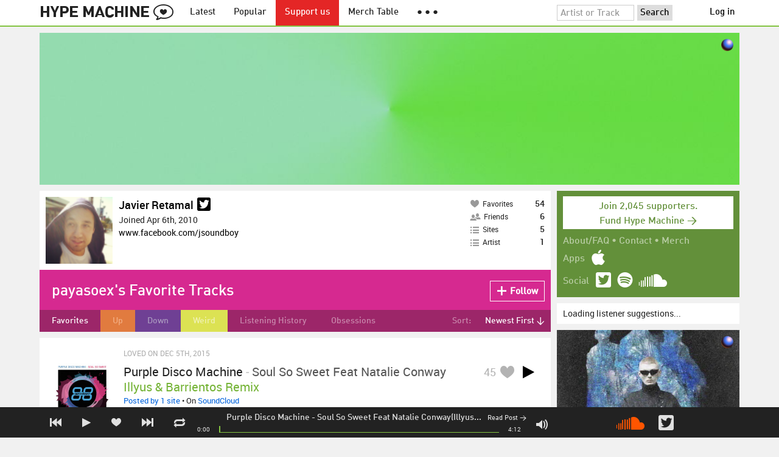

--- FILE ---
content_type: text/html; charset=UTF-8
request_url: https://hypem.com/payasoex
body_size: 13562
content:
<!DOCTYPE html>
<html lang="en">
<head prefix="og: http://ogp.me/ns# fb: http://ogp.me/ns/fb# hype-machine: http://ogp.me/ns/fb/hype-machine#">

    <title>payasoex's favorite tracks / Hype Machine</title>

    <meta property="fb:app_id" content="149376585092829" />
    <meta property="og:url" content="https://hypem.com/payasoex" />
    <meta property="og:description" content="The place for the best new music.  Every day, thousands of people around the world write about music they love &mdash; and it all ends up here." />
    <meta property="og:title" content="payasoex&#039;s favorite tracks / Hype Machine" />
    <meta property="og:image" content="https://static.hypem.com/images/share-logo-wide.png" />
    <meta property="og:site_name" content="Hype Machine" />
    <meta property="twitter:image" content="https://static.hypem.com/images/share-logo-square.png" />
    <meta property="twitter:card" content="summary" />
    <meta name="viewport" content="width=device-width, maximum-scale=2" />
    <meta name="apple-mobile-web-app-capable" content="yes" />
    <meta name="verify-v1" content="qwbaObdzdZWrdu9G4KvAUGD+eLPZj38HYoLP/rhlBYo=" />
    <meta name="title" content="payasoex&#039;s favorite tracks / Hype Machine" />
    <meta name="description" content="The place for the best new music.  Every day, thousands of people around the world write about music they love &mdash; and it all ends up here." />
    
    <meta http-equiv="Content-Type" content="text/html; charset=UTF-8" />
    
    
    <link rel="icon" href="https://static.hypem.com/favicon.png" type="image/x-icon"/>

    <link rel="shortcut icon" href="https://static.hypem.com/favicon.png" type="image/x-icon"/>

        <link rel="apple-touch-icon" href="/images/touch-icon-iphone.png"/>
    <link rel="apple-touch-icon" sizes="76x76" href="/images/touch-icon-ipad.png"/>
    <link rel="apple-touch-icon" sizes="114x114" href="/images/touch-icon-iphone4.png"/>
    <link rel="apple-touch-icon" sizes="120x120" href="/images/touch-icon-iphone-retina.png"/>
    <link rel="apple-touch-icon" sizes="152x152" href="/images/touch-icon-ipad-retina.png"/>
    <link rel="apple-touch-icon" sizes="167x167" href="/images/touch-icon-ipad-pro.png"/>
    <link rel="apple-touch-icon" sizes="180x180" href="/images/touch-icon-iphone-6-plus.png"/>
    <link rel="search" type="application/opensearchdescription+xml" href="/hypemachine.xml" title="Hype Machine"/>
    
        <link rel="stylesheet" type="text/css" media="screen"
          href="https://static.hypem.com/rev_1769486937/css/stylish.css"/>

        <link rel="alternate" type="application/rss+xml" title="RSS"
          href="http://hypem.com/feed/loved/payasoex/1/feed.xml" />
    
    <script src="https://static.hypem.com/rev_1492790219/js/libs/jquery-3.2.1.min.js"></script>
<script src="https://static.hypem.com/rev_1769486942/js/hype_functions_min.js"></script>
<script>

(function($) {

    window.takeovers = []; /* this is included prior to header_scripts.php, in header.php */

    /* utility jQuery extensions */
    jQuery.cachedScript = function(url, options) {
        options = $.extend(options || {}, {
            dataType: "script",
            cache: true,
            url: url
        });

        return jQuery.ajax(options);
    };

    /*
        INIT User-Agent info
        This should be reworked eventually, but we do need to sometimes know, is_ios, is_android, and etc.
    */
    if (navigator.userAgent.match(/(iPad|iPhone|iPod)/i)) { ua_info.is_ios = true; } 
    else if (navigator.userAgent.match(/android/i)) { ua_info.is_android = true; }
    else if (navigator.userAgent.match(/playbook/i)) { ua_info.is_playbook = true; } 
    else if (navigator.userAgent.match(/\(BB10;/i)) { ua_info.is_blackberry = true; }
    else if (navigator.userAgent.match(/Windows Phone/i)) { ua_info.is_win_phone = true; } 
    else if (navigator.userAgent.match(/Mozilla\/5\.0 \(Mobile; rv:/) ) { ua_info.is_ff_os = true; } 

    if (navigator.userAgent.match(/android 2\.1/i) ) { ua_info.is_android_old_flash = true; } 
    else { ua_info.is_android_old_flash = false; }

    ua_info.is_old_ie = false;

    if ( navigator.userAgent.match(/version\//i) 
         && navigator.userAgent.match(/safari\//i) ) {
        ua_info.is_safari = true;
    } else {
        ua_info.is_safari = false;
    }

    if ( navigator.userAgent.match(/chromium\//i) ) { ua_info.is_chromium = true; } 
    else { ua_info.is_chromium = false; }

    ua_info.is_bad_chrome = false;
    
    if(
        ua_info.is_ios ||
        ua_info.is_playbook ||
        ua_info.is_android ||
        navigator.userAgent.match(/Mozilla\/5\.0 \(Mobile; rv:/) || /* Firefox Mobile OS */ 
        navigator.userAgent.match(/blackberry/i) ||
        navigator.userAgent.match(/palm/i) ||
        navigator.userAgent.match(/sony/i) ||
        navigator.userAgent.match(/symbian/i) ||
        navigator.userAgent.match(/nokia/i) ||
        navigator.userAgent.match(/samsung/i) ||
        navigator.userAgent.match(/mobile/i) ||
        navigator.userAgent.match(/windows ce/i) ||
        navigator.userAgent.match(/epoc/i) ||
        navigator.userAgent.match(/opera mini/i) ||
        navigator.userAgent.match(/nitro/i) ||
        navigator.userAgent.match(/j2me/i) ||
        navigator.userAgent.match(/midp\-/i) ||
        navigator.userAgent.match(/cldc\-/i) ||
        navigator.userAgent.match(/netfront/i) ||
        navigator.userAgent.match(/mot/i) ||
        navigator.userAgent.match(/up\.browser/i) ||
        navigator.userAgent.match(/up\.link/i) ||
        navigator.userAgent.match(/audiovox/i) ||
        navigator.userAgent.match(/ericsson/i) ||
        navigator.userAgent.match(/panasonic/i) ||
        navigator.userAgent.match(/philips/i) ||
        navigator.userAgent.match(/sanyo/i) ||
        navigator.userAgent.match(/sharp/i) ||
        navigator.userAgent.match(/sie-/i) ||
        navigator.userAgent.match(/portalmmm/i) ||
        navigator.userAgent.match(/blazer/i) ||
        navigator.userAgent.match(/avantgo/i) ||
        navigator.userAgent.match(/danger/i) ||
        navigator.userAgent.match(/series60/i) ||
        navigator.userAgent.match(/palmsource/i) ||
        navigator.userAgent.match(/pocketpc/i) ||
        navigator.userAgent.match(/smartphone/i) ||
        navigator.userAgent.match(/rover/i) ||
        navigator.userAgent.match(/ipaq/i) ||
        navigator.userAgent.match(/au\-mic/i) ||
        navigator.userAgent.match(/alcatel/i) ||
        navigator.userAgent.match(/ericy/i) ||
        navigator.userAgent.match(/up\.link/i) ||
        navigator.userAgent.match(/vodafone/i) ||
        navigator.userAgent.match(/wap1\./i) ||
        navigator.userAgent.match(/wap2\./i)
    ) {
        ua_info.is_mobile = true;
    } else {
        ua_info.is_mobile = false;
    }

    ua_info.ua = navigator.userAgent;

    /*
    (function() {
        if(ua_info.is_mobile) {
            var head = document.getElementsByTagName('head')[0];
            var css_sheet = document.createElement('link');
            css_sheet.type = "text/css";
            css_sheet.rel = "stylesheet";
            css_sheet.id = "mobile_css";
            css_sheet.href = 'https://static.hypem.com/rev_1769486935/css/mobile.css';
            head.appendChild(css_sheet);
        }
    })();
    */

    static_http_server = "https://static.hypem.com";
    server_time = 1769511945;

    window.custom_css = [
    {
        match: /\/zeitgeist\/2007/, id: "css_zeitgeist07",
        href: "https://static.hypem.com/rev_1518129520/css/zeitgeist-2007.css"
    },
    {
        match: /\/zeitgeist\/2008/, id: "css_zeitgeist08",
        href: "https://static.hypem.com/rev_1518129520/css/zeitgeist-2008.css"
    },
    {
        match: /\/zeitgeist\/2009/, id: "css_zeitgeist09",
        href: "https://static.hypem.com/rev_1518129520/css/zeitgeist-2009.css"
    },
    {
        match: /\/zeitgeist\/2010/, id: "css_zeitgeist10",
        href: "https://static.hypem.com/rev_1518129520/css/zeitgeist-2010.css"
    },
    {
        match: /\/zeitgeist\/2011/, id: "css_zeitgeist11",
        href: "https://static.hypem.com/rev_1590107838/css/zeitgeist-2011.css"
    },
    {
        match: /\/zeitgeist\/2011\/artists/, id: "css_zeitgeist11_artists",
        href: "https://static.hypem.com/rev_1590107838/css/zeitgeist-2011-map-ui.css"
    },
    {
        match: /\/zeitgeist\/2012/, id: "css_zeitgeist12",
        href: "https://static.hypem.com/rev_1769486938/css/zeitgeist-2012.css"
    },
    {
        match: /\/zeitgeist\/2013/, id: "css_zeitgeist13",
        href: "https://static.hypem.com/rev_1769486938/css/zeitgeist-2013.css"
    },
    {
        match: /\/zeitgeist\/2014/, id: "css_zeitgeist14",
        href: "https://static.hypem.com/rev_1769486938/css/zeitgeist-2014.css"
    }, 
    {
        match: /\/zeitgeist\/2015/, id: "css_zeitgeist15",
        href: "https://static.hypem.com/rev_1769486938/css/zeitgeist-2015.css"
    }, 
    {
        match: /\/zeitgeist\/2016/, id: "css_zeitgeist16",
        href: "https://static.hypem.com/rev_1769486939/css/zeitgeist-2016.css"
    },
    {
        match: /\/zeitgeist\/2017/, id: "css_zeitgeist17",
        href: "https://static.hypem.com/rev_1769486939/css/zeitgeist-2017.css"
    },  
    {
        match: /\/zeitgeist\/2018/, id: "css_zeitgeist18",
        href: "https://static.hypem.com/rev_1769486939/css/zeitgeist-2018.css"
    },  
    {
        match: /\/zeitgeist\/2019/, id: "css_zeitgeist19",
        href: "https://static.hypem.com/rev_1769486939/css/zeitgeist-2019.css"
    },  
    {
        match: /\/zeitgeist\/2020/, id: "css_zeitgeist20",
        href: "https://static.hypem.com/rev_1769486939/css/zeitgeist-2020.css"
    },  
    {
        match: /\/zeitgeist\/2021/, id: "css_zeitgeist21",
        href: "https://static.hypem.com/rev_1769486940/css/zeitgeist-2021.css"
    },  
    {
        match: /\/hotel\/2014/, id: "css_sxsw2014_wrap",
        href: "https://static.hypem.com/rev_1769486937/css/sxsw-2014_wrap.css"
    }, 
    {
        match: /\/hotel\/2015/, id: "css_sxsw2015",
        href: "https://static.hypem.com/rev_1769486937/css/sxsw-2015.css"
    }, 
    {
        match: /\/hotel\/2016/, id: "css_sxsw2016",
        href: "https://static.hypem.com/rev_1769486938/css/sxsw-2016.css"
    }, 
    {
        match: /\/special\/ones-to-watch-2015-2/, id: "css_otw2015_2",
        href: "https://static.hypem.com/rev_1769486936/css/otw-2015_2.css"
    }, 
    { 
        match: /\/special\/moogfest-2016/, id: "css_moogfest2016",
        href: "https://static.hypem.com/rev_1769486936/css/moogfest-2016.css"
    }, 
    { 
        match: /\/special\/moogfest-2016/, id: "css_moogfest2016",
        href: "https://static.hypem.com/rev_1769486936/css/moogfest-2016.css"
    }, 
    { 
        match: /\/special\/form-2016/, id: "css_form2016",
        href: "https://static.hypem.com/rev_1769486935/css/form-2016.css"
    }, 
    { 
        match: /\/cmj2015/, id: "css_cmj2015",
        href: "https://static.hypem.com/rev_1769486935/css/cmj-2015.css"
    }, 
    {
        match: /\/hotel\/video/, id: "css_baeble_video",
        href: "http://hypehotel.baeblemusic.com/fancybox/source/jquery.fancybox.css?v=2.0.6"
    },
    {
        match: /\/hotel\/mobile/, id: "css_tb_special",
        href: "https://static.hypem.com/rev_1335021536/css/tb-mobile-special.css"
    },
    {
        match: /\/spy/, id: "css_spy_map",
        href: "https://static.hypem.com/rev_1493874591/js/jquery-jvectormap-2.0.3/jquery-jvectormap-2.0.3.css"
    }
    ];

    


    /* Mini-scroll action to remove the location bar on iOS */
    if(ua_info.is_ios) {

        window.addEventListener("load",function() {

            /* timeout required for this to work, somehow */
            setTimeout(function(){
                window.scrollTo(0, 1); /* Hide the address bar! */
            }, 1000);

        });

    }
 

    /* load libs */
    /* global namespaces */
    var libs = {
        Waypoints : 'https://static.hypem.com/rev_1443595686/js/libs/jquery.waypoints.min.js',
        Lightbox : 'https://static.hypem.com/rev_1544208599/js/libs/jquery.lightbox.js' /* WARNING: not really a jquery plugin */
    };
    var libs_loaded = [];
    for(var lib in libs){
        if(typeof window[lib] === 'undefined'){
            libs_loaded.push($.cachedScript(libs[lib]));
        }
    }

    /* namespaces under jQuery */
    // var jquery_libs = {
    //     tooltip: 'https://static.hypem.com/rev_1769486942/js/libs/tooltip_min.js'
    // };
    // for(var jquery_lib in jquery_libs){
    //     if(!$.fn[jquery_lib]){
    //         libs_loaded.push($.cachedScript(jquery_libs[jquery_lib]));
    //     }
    // }


    /* load and init soundmanager */
    $.cachedScript('https://static.hypem.com/rev_1543440594/js/soundmanagerv297a-20170601/script/soundmanager2-nodebug-jsmin.js')
        .then(init_soundmanager);

    if(is_hypem()) {
        $.cachedScript('https://static.hypem.com/rev_1769486942/js/libs/fingerprint_min.js')
        .then(init_fp);
    }
    
    $(document).ready(function() { /* this attaches to outer document scope only and fires once per hard page reload */
        show_loading();

        activeList = get_current_rel_url();

        init_selectors();

        attach_clicks();
        attach_clicks_player_bar();

        init_visibility_check();

        if(!ua_info.is_mobile) {
            $(window).scroll(sticky_relocate);
            sticky_relocate();
        }

        /* wait for user menu callback to return with user info */
        $.when(load_user_menu()).done(function(){
            page_url_state_init();
        }); 

        // remove all arc.js traces
        navigator.serviceWorker.getRegistrations().then(function(registrations) {
            for(let registration of registrations) {
                registration.unregister();
            } 
        });

    }); 

    })(jQuery); 

</script>

    <!-- facebook setup-->
    <script>
            window.facebook_authed = false;
            window.facebook_auto_share = false;
    </script>

</head>

<body id="profile" class="">

<div id="about-site">
The best place to find new music on the web. Every day, thousands of people around the world write about music they love — and it all ends up here.
</div>

<div id="sticky-anchor"></div>

<div id="header" data-header-type="standard" >

    <div id="header-inner" class="content-centered">
        <a id="logo-txt" class="logo-txt icon-logo" href="/popular" title="Hype Machine"></a>
        <a id="header-view-in-app" title="View in app" href="hypem://">Open in App &rarr;</a>
        <ul class="menu">

            <li id="menu-item-latest" >
                <a href="/latest" title="Latest music">Latest</a>
            </li>
            
            <li id="menu-item-popular" >
                <a href="/popular" title="Spotlight on popular and new tracks across Hype Machine">Popular</a>
            </li>
                                    
                        <li id="menu-item-supportus"><a href="https://hypem.com/support-us" title="Fund Hype Machine">Support us</a></li>
            
            <li id="menu-item-merch-table"><a href="/merch-table" title="Merch Table">Merch Table</a></li>

            <li id="menu-item-more"><a title="More"><b>&#9679; &#9679; &#9679;</b></a>
                <ul>
                    <!-- <li id="menu-item-merch-table"><a href="/merch-table" title="Merch Table">Merch Table</a></li> -->
                    <li id="menu-item-directory"><a href="/sites" title="All the sites we index">Indexed Sites</a></li>
                    <li id="menu-item-spy"><a href="/spy" title="View real-time activity on the site">Spy</a></li>

                    <li id="menu-item-stack" ><a href="/stack" title="Stack newsletter"><span>&#x2709;</span>&nbsp;&nbsp;Stack (Archive)</a></li>                    
                    <li id="menu-item-mixes"><a href="/mixes" title="A collection of mixes from our newsletter">Good Mixes (Archive)</a></li>
                    <li id="menu-item-reads"><a href="/reads" title="Music longreads from our newsletter">Good Reads (Archive)</a></li>

                    <li id="menu-item-zeitgeist"><a href="/zeitgeist/2021" title="Best of the year">Zeitgeist (Archive)</a></li>
                    <li id="menu-item-album"><a href="/albums" title="Featured albums">Featured Albums (Archive)</a></li>
                </ul>
            </li>
        </ul>
        <form id="search-form" action="/search" method="get" onSubmit="load_search(); return false;" name="searchform">
            <input name="q" type="text" id="q" value="Artist or Track" title="Artist or Track" class="clear-on-click"/>
            <input type="submit" id="g" value="Search"/>
            <!--<a href="/random_search" id="shuf" class="icon-shuffle" onclick="load_random_search();return false;" title="Do the search shuffle"></a>-->
        </form>
        <div id="filter" class="user-menu"></div><!-- filter -->    </div>

</div>

<div id="flash-message"></div>

<div id="player-loading"><span>LOADING</span></div>

<div id="player-container">

    <div id="yt-container"></div>

    <div id="player-inner" class="content-centered">

        <div id="player-page"></div>

        <div id="player-controls" class="haarp-fav-active">
            <a id="playerPrev" class="icon-previous"></a>
            <a id="playerPlay" class="play-ctrl haarp-play-ctrl icon-play"></a>
            <a id="playerFav" class="icon-heart haarp-fav-ctrl"></a>
            <a id="playerNext" class="icon-next"></a>
            <a id="playerRepeat" class="icon-repeat"></a>

            <div id="player-queue"></div>
            <div id="player-nowplaying"></div>

            <div id="player-timebar">
                <div id="player-time-position">0:00</div>
                <div id="player-time-total"></div>
                <div id="player-progress-outer">
                    <div id="player-progress-loading">&nbsp;</div>
                    <div id="player-progress-playing">&nbsp;</div>
                </div>
                <div id="player-volume-container">
                    <div id="player-volume-mute" class="icon-speaker"><span>&nbsp;</span>
                    </div>
                    <div id="player-volume-outer">
                        <div id="player-volume-ctrl">&nbsp;</div>
                    </div>
                </div>
            </div> <!-- player-timebar -->
            
        </div><!-- player-controls-->

    </div><!-- player-inner -->

</div><!-- player-container -->
<div id="content-wrapper">

    
        <script>
        jQuery('body').attr('id', 'profile'); // apply appropriate css styles by changing body id
        window.displayList['url'] = document.location.href; // FIXME: should be rel?
    </script>
    
    <div id="container">

        
                    <div class="ad-breakout"><div class="ad-wrapper ad-leaderboard" id="ad-leaderboard"></div></div>
                <div id="content" class="content-centered"><!-- oh look you are reading comments. well, we love you.  -->
<div id="content-right" >
    <div class="section social-summary">

        <div style="padding-top: 4px; margin-bottom:12px;"><a href="https://hypem.com/support-us?e=sidebar" style="text-decoration: none;"><div class="supportus-button">Join 2,045 supporters.<br/>Fund Hype Machine &rarr;</div></a></div>       

        <div class="summary-item">
            <div class="summary-other">
                <a href="/about">About/FAQ</a> 
                &bull; <a href="/contact">Contact</a> 
                &bull; <a href="https://hypem.bigcartel.com/">Merch</a>
            </div>
        </div>

        <div class="summary-item">
            <div class="summary-title">Apps</div>
            <div class="summary-content">
                <a class="icon-apple" href="/iphone"></a>
                <!-- <a class="icon-android" href="/android"></a> -->
            </div>
        </div>  
        <div class="summary-item">
            <div class="summary-title">Social</div>
            <div class="summary-content">
        		<!-- <a class="icon-instagram" href="https://instagram.com/hypem"></a> -->
        		<a class="icon-twitter" href="https://twitter.com/hypem"></a>
                <a class="icon-spotify" href="https://open.spotify.com/user/hypem"></a>
                <a class="icon-sc" href="https://soundcloud.com/hypem"></a>        
            </div>
        </div>

    </div>
    <div id="user-rec" style="">Loading listener suggestions...</div>
    <script language="javascript" type="text/javascript">
        $("#user-rec").load('/inc/serve_friend_rec?type=fav&arg=payasoex');
    </script>
            <div class="ad-wrapper ad-rectangle-modern ad-rectangleA" id="ad-rectangleA"></div><div class="ad-wrapper ad-rectangle-modern ad-rectangleB" id="ad-rectangleB"></div>
</div> <!-- content-right -->

<div class="user header-box">
    <div class="user-information">

        <a href="/payasoex">
            <img class="avatar" src="https://s3.amazonaws.com/faces-s3.hypem.com/5199811301519386_75.png" height="75" width="75" />
        </a>
        <p class="username"><a href="/payasoex">Javier Retamal</a> 

              
                <a class="icon-twitter" href="http://twitter.com/retamal_f" title="payasoex on Twitter"></a>
            
            
            
        </p>

        <p class="join-date">Joined Apr 6th, 2010</p>
    
                    
            <p class="website">
                <a target="_blank" rel="nofollow" href="http://www.facebook.com/jsoundboy">www.facebook.com/jsoundboy</a>
            </p>
        
        
        


    </div>
    <div class="chocolate-bar five">
                
        <div class="infoslices">
            <a class="slice " 
                href="/payasoex" 
                title="payasoex's favorite tracks">
                <span class="desc"><span class="icon-heart"></span>Favorites</span>
                <span class="big-num">54</span>
            </a>
            
            <a class="slice" 
                href="/payasoex/list_friends"
                title="People payasoex follows">
                <span class="desc"><span class="icon-friends"></span>Friends</span>
                <span class="big-num">6</span>
            </a>

            
            <a class="slice" 
                href="/payasoex/list_blogs"
                title="Blogs payasoex follows">
                <span class="desc"><span class="icon-list"></span>Sites</span>
                <span class="big-num">5</span> 
            </a>

            <a class="slice" 
                href="/payasoex/list_artists"
                title="Artists payasoex follows">
                <span class="desc"><span class="icon-list"></span>Artist</span>
                <span class="big-num">1</span> 
            </a>
        </div>

    </div>
    </div>
    <div id="message" class="profile">

        <h1>payasoex's Favorite Tracks</h1>            <a id="fav_user_payasoex" 
                class="first bite fav-button fav_user_payasoex follow"
                onclick="toggleFavoriteFriend('payasoex');return false;" 
                title="Follow payasoex">
                <span class="icon-plus-minus"></span><span class="fav-button-text">Follow</span>
            </a>
                </div><!-- message -->
<ul id="submenu" class="profile">

            <li id="nav-favorites">
              <a href="/payasoex" class="selected">Favorites</a>
            </li>
            <li id="nav-playlist-1">
              <a href="/payasoex/playlist/1" >Up</a>
            </li>
            <li id="nav-playlist-2">
              <a href="/payasoex/playlist/2" >Down</a>
            </li>
            <li id="nav-playlist-3">
              <a href="/payasoex/playlist/3" >Weird</a>
            </li>
            <li id="nav-history">
              <a href="/payasoex/history" >Listening History</a>
            </li>
            <li id="nav-obsessed">
              <a href="/payasoex/obsessed" >Obsessions</a>
            </li>

    <li id="submenu-filter">
        <span class="title">Sort:</span>
                            <span id="submenu-filter-title">Newest First &darr;</span>
                    
        <ul>
                    <li>
              <a  href="/payasoex">Newest First <span class="checkmark">&#x2713;</span></a>
          </li>
                    <li>
              <a  href="/payasoex/oldest">Oldest First </a>
          </li>
                    <li>
              <a  href="/payasoex?sortby=favorite">Most Favorites </a>
          </li>
                    <li>
              <a  href="/payasoex?sortby=leastfavorite">Least Favorites </a>
          </li>
                    <li>
              <a  href="/payasoex/shuffle">Shuffle </a>
          </li>
                </ul>
    </li>
  
</ul>



<div id="content-left" class="me-pages">

            <script type="text/javascript">set_nav_item_active();</script>

        <script type="text/javascript">
            var libs  = {
                editable : 'https://static.hypem.com/rev_1401889644/js/libs/jquery.jeditable.js',
            };
            var libs_loaded = [];

            for(var lib in libs){
                if(!$.fn[lib]){
                    libs_loaded.push($.cachedScript(libs[lib]));
                }
            }
            // fire run script when everything is loaded
            jQuery.when.apply(this, libs_loaded).then(function(){ 
                setup_inplace_edit();
            });
        </script>
    
<div id="track-list">




<div data-itemid="2eep9" id="section-track-2eep9"
     class="section section-track haarp-section-track  first"  >




<div class="track-info">Loved on Dec 5th, 2015</div>


<div class="playlist-ctrls playlist-off">
    <a data-playlist-id="3" title="Weird" class="haarp-playlist-ctrl playlist-3 playlist-option " href=""></a>
    <a data-playlist-id="2" title="Down" class="haarp-playlist-ctrl playlist-2 playlist-option " href=""></a>
    <a data-playlist-id="1" title="Up" class="haarp-playlist-ctrl playlist-1 playlist-option " href=""></a>
    <a class="playlist-selected " href=""></a>
</div>









<div class="section-player">



    <a class="thumb"
                    href="/track/2eep9/Purple+Disco+Machine+-+Soul+So+Sweet+Feat+Natalie+Conway%28Illyus+%26+Barrientos+Remix%29"
               title="Go to the page for this track"
       style="background:url(https://static.hypem.com/items_images/c9/2eep9_320.jpg) center center;background-size:cover;">
    </a>


<h3 class="track_name">
    
                    <a class="artist" title="Purple Disco Machine - search Hype Machine for this artist"
               href="/artist/Purple+Disco+Machine">Purple Disco Machine</a><span class="divider"> - </span>        <a class="track" title="Soul So Sweet Feat Natalie Conway(Illyus &amp; Barrientos Remix) - go to page for this track"
           href="/track/2eep9/Purple+Disco+Machine+-+Soul+So+Sweet+Feat+Natalie+Conway%28Illyus+%26+Barrientos+Remix%29">
            <span class="base-title">Soul So Sweet Feat Natalie Conway</span> <span class="remix-link">Illyus & Barrientos Remix</span>         </a>
    

    
</h3>



<span class="share-links">
    <a class="twitter-share icon-twitter fire-share-modal"
       data-href="//hypem.com/share?share_type=twitter&create_type=hypem-player&url=https%3A%2F%2Fhypem.com%2Ftrack%2F2eep9&text=Purple+Disco+Machine+-+Soul+So+Sweet+Feat+Natalie+Conway%28Illyus+%26+Barrientos+Remix%29%20on%20@hypem&via=hypem"></a>
</span>


<ul class="tools">
            <li class="playdiv">
            <a id="play_ctrl_2eep9" class="play-ctrl play icon-toggle haarp-play-ctrl"
               title="Play"
               href="">
            </a>
        </li>
    
            <li class="favdiv">

                            <a title="Favorited by 45"
                   class="haarp-fav-count toggle-favorites favcount-off"
                   id="favcount_2eep9"
                   href="">45</a>
                        <a class="haarp-fav-ctrl icon-heart fav-off"
               id="fav_item_2eep9"
               title="Favorite"
               href=""></a>
               
        </li>

    
</ul>



<div class="meta">
        <span class="buy">
                        <a href="" class="toggle-reposts">Posted by 1 site</a>
                </span>
    
        <span class="download">
    
            
        &bull;
        
                    On <a rel="nofollow" href="/go/sc/2eep9">SoundCloud</a> 
        
            </span>
    </div>




    
        <p class="post_info">

            
                    
                        <a
                            class="blog-fav-off"
                            title="See other tracks posted by this blog"
                            href="/site/free+breaks+blog/14189">Free Breaks Blog</a><a
                            class="follow-pill fav_site_14189 follow"
                            onclick="toggleFavoriteBlog('14189');return false;"
                            href="#"><em></em><span>Follow</span></a>

                            &ldquo;Jaw droppingly good remix by Illyus & Barrientos who take on Purple Disco Machine’s ‘Soul So Sweet’ and work it&hellip;&rdquo;
                        <a
                            class="readpost"
                            href="http://freebreaksblog.com/purple-disco-machine-ft-natalie-conway-soul-so-sweet-illyus-barrientos-remix/"
                            title="5 Dec 2015 - 10:00 AM CST">

                             on Dec 5th, 2015&nbsp;&rarr;
                        </a>
                    
                
        </p>

    
    <div class="act_info" style="display:none"></div>
    




</div><!-- section player -->



</div><!-- section track -->



<div data-itemid="2dc1j" id="section-track-2dc1j"
     class="section section-track haarp-section-track  odd"  >




<div class="track-info">Loved on Oct 9th, 2015</div>


<div class="playlist-ctrls playlist-off">
    <a data-playlist-id="3" title="Weird" class="haarp-playlist-ctrl playlist-3 playlist-option " href=""></a>
    <a data-playlist-id="2" title="Down" class="haarp-playlist-ctrl playlist-2 playlist-option " href=""></a>
    <a data-playlist-id="1" title="Up" class="haarp-playlist-ctrl playlist-1 playlist-option " href=""></a>
    <a class="playlist-selected " href=""></a>
</div>









<div class="section-player">



    <a class="thumb"
                    href="/track/2dc1j/Jason+Burns+-+Everything+feat.+Cybil"
               title="Go to the page for this track"
       style="background:url(https://static.hypem.com/items_images/32/2dc1j_320.jpg) center center;background-size:cover;">
    </a>


<h3 class="track_name">
    
                    <a class="artist" title="Jason Burns - search Hype Machine for this artist"
               href="/artist/Jason+Burns">Jason Burns</a><span class="divider"> - </span>        <a class="track" title="Everything feat. Cybil - go to page for this track"
           href="/track/2dc1j/Jason+Burns+-+Everything+feat.+Cybil">
            <span class="base-title">Everything feat. Cybil</span>        </a>
    

    
</h3>



<span class="share-links">
    <a class="twitter-share icon-twitter fire-share-modal"
       data-href="//hypem.com/share?share_type=twitter&create_type=hypem-player&url=https%3A%2F%2Fhypem.com%2Ftrack%2F2dc1j&text=Jason+Burns+-+Everything+feat.+Cybil%20on%20@hypem&via=hypem"></a>
</span>


<ul class="tools">
            <li class="playdiv">
            <a id="play_ctrl_2dc1j" class="play-ctrl play icon-toggle haarp-play-ctrl"
               title="Play"
               href="">
            </a>
        </li>
    
            <li class="favdiv">

                            <a title="Favorited by 224"
                   class="haarp-fav-count toggle-favorites favcount-off"
                   id="favcount_2dc1j"
                   href="">224</a>
                        <a class="haarp-fav-ctrl icon-heart fav-off"
               id="fav_item_2dc1j"
               title="Favorite"
               href=""></a>
               
        </li>

    
</ul>



<div class="meta">
        <span class="buy">
                        <a href="" class="toggle-reposts">Posted by 5 sites</a>
                </span>
    
        <span class="download">
    
            
        &bull;
        
                    On <a rel="nofollow" href="/go/sc/2dc1j">SoundCloud</a> 
        
                    
            <span class="download-extra">
             &bull;             Also on:

                            <a rel="nofollow" href="/go/spotify_track/1rZNdjHVYyPzNPzpTQnbxY">Spotify</a>
            
            
            </span>

             </span>
    </div>




    
        <p class="post_info">

            
                    
                        <a
                            class="blog-fav-off"
                            title="See other tracks posted by this blog"
                            href="/site/dancing+astronaut/15512">Dancing Astronaut</a><a
                            class="follow-pill fav_site_15512 follow"
                            onclick="toggleFavoriteBlog('15512');return false;"
                            href="#"><em></em><span>Follow</span></a>

                            &ldquo;The coalition of Jason Burns and independent UK outfit Love & Other has come a long way since the Portland&hellip;&rdquo;
                        <a
                            class="readpost"
                            href="http://www.dancingastronaut.com/2015/09/jason-burns-feat-cybil-everything-original-mix/"
                            title="30 Sep 2015 - 7:57 AM CST">

                             on Sep 30th, 2015&nbsp;&rarr;
                        </a>
                    
                
        </p>

    
    <div class="act_info" style="display:none"></div>
    




</div><!-- section player -->



</div><!-- section track -->



<div data-itemid="2bpxk" id="section-track-2bpxk"
     class="section section-track haarp-section-track  odd"  >




<div class="track-info">Loved on Oct 7th, 2015</div>


<div class="playlist-ctrls playlist-off">
    <a data-playlist-id="3" title="Weird" class="haarp-playlist-ctrl playlist-3 playlist-option " href=""></a>
    <a data-playlist-id="2" title="Down" class="haarp-playlist-ctrl playlist-2 playlist-option " href=""></a>
    <a data-playlist-id="1" title="Up" class="haarp-playlist-ctrl playlist-1 playlist-option " href=""></a>
    <a class="playlist-selected " href=""></a>
</div>









<div class="section-player">



    <a class="thumb"
                    href="/track/2bpxk/Sofi+Tukker+-+Drinkee+%28Original+Mix%29"
               title="Go to the page for this track"
       style="background:url(https://static.hypem.com/items_images/b3/2bpxk_320.jpg) center center;background-size:cover;">
    </a>


<h3 class="track_name">
    
                    <a class="artist" title="Sofi Tukker - search Hype Machine for this artist"
               href="/artist/Sofi+Tukker">Sofi Tukker</a><span class="divider"> - </span>        <a class="track" title="Drinkee (Original Mix) - go to page for this track"
           href="/track/2bpxk/Sofi+Tukker+-+Drinkee+%28Original+Mix%29">
            <span class="base-title">Drinkee (Original Mix)</span>        </a>
    

    
</h3>



<span class="share-links">
    <a class="twitter-share icon-twitter fire-share-modal"
       data-href="//hypem.com/share?share_type=twitter&create_type=hypem-player&url=https%3A%2F%2Fhypem.com%2Ftrack%2F2bpxk&text=Sofi+Tukker+-+Drinkee+%28Original+Mix%29%20on%20@hypem&via=hypem"></a>
</span>


<ul class="tools">
            <li class="playdiv">
            <a id="play_ctrl_2bpxk" class="play-ctrl play icon-toggle haarp-play-ctrl"
               title="Play"
               href="">
            </a>
        </li>
    
            <li class="favdiv">

                            <a title="Favorited by 13K"
                   class="haarp-fav-count toggle-favorites favcount-off"
                   id="favcount_2bpxk"
                   href="">13K</a>
                        <a class="haarp-fav-ctrl icon-heart fav-off"
               id="fav_item_2bpxk"
               title="Favorite"
               href=""></a>
               
        </li>

    
</ul>



<div class="meta">
        <span class="buy">
                        <a href="" class="toggle-reposts">Posted by 33 sites</a>
                </span>
    
        <span class="download">
    
            
        &bull;
        
                    On <a rel="nofollow" href="/go/sc/2bpxk">SoundCloud</a> 
        
            </span>
    </div>




    
        <p class="post_info">

            
                    
                        <a
                            class="blog-fav-off"
                            title="See other tracks posted by this blog"
                            href="/site/silence+nogood/13271">Silence Nogood</a><a
                            class="follow-pill fav_site_13271 follow"
                            onclick="toggleFavoriteBlog('13271');return false;"
                            href="#"><em></em><span>Follow</span></a>

                            &ldquo;My two favorite live sets of 2024 were Mon Laferte at Festival La Onda (BottleRock’s sister festival) and Jalen Ngonda&hellip;&rdquo;
                        <a
                            class="readpost"
                            href="https://silencenogood.net/bottlerock-2025-songs-to-see/"
                            title="18 May 2025 - 10:52 PM CST">

                             on May 18th, 2025&nbsp;&rarr;
                        </a>
                    
                
        </p>

    
    <div class="act_info" style="display:none"></div>
    




</div><!-- section player -->



</div><!-- section track -->



<div data-itemid="28jvs" id="section-track-28jvs"
     class="section section-track haarp-section-track  odd"  >




<div class="track-info">Loved on Feb 10th, 2015</div>


<div class="playlist-ctrls playlist-off">
    <a data-playlist-id="3" title="Weird" class="haarp-playlist-ctrl playlist-3 playlist-option " href=""></a>
    <a data-playlist-id="2" title="Down" class="haarp-playlist-ctrl playlist-2 playlist-option " href=""></a>
    <a data-playlist-id="1" title="Up" class="haarp-playlist-ctrl playlist-1 playlist-option " href=""></a>
    <a class="playlist-selected " href=""></a>
</div>









<div class="section-player">



    <a class="thumb"
                    href="/track/28jvs/Bondax+-+Dusk+Funk"
               title="Go to the page for this track"
       style="background:url(https://static.hypem.com/items_images/79/28jvs_320.jpg) center center;background-size:cover;">
    </a>


<h3 class="track_name">
    
                    <a class="artist" title="Bondax - search Hype Machine for this artist"
               href="/artist/Bondax">Bondax</a><span class="divider"> - </span>        <a class="track" title="Dusk Funk - go to page for this track"
           href="/track/28jvs/Bondax+-+Dusk+Funk">
            <span class="base-title">Dusk Funk</span>        </a>
    

    
</h3>



<span class="share-links">
    <a class="twitter-share icon-twitter fire-share-modal"
       data-href="//hypem.com/share?share_type=twitter&create_type=hypem-player&url=https%3A%2F%2Fhypem.com%2Ftrack%2F28jvs&text=Bondax+-+Dusk+Funk%20on%20@hypem&via=hypem"></a>
</span>


<ul class="tools">
            <li class="playdiv">
            <a id="play_ctrl_28jvs" class="play-ctrl play icon-toggle haarp-play-ctrl"
               title="Play"
               href="">
            </a>
        </li>
    
            <li class="favdiv">

                            <a title="Favorited by 1.8K"
                   class="haarp-fav-count toggle-favorites favcount-off"
                   id="favcount_28jvs"
                   href="">1.8K</a>
                        <a class="haarp-fav-ctrl icon-heart fav-off"
               id="fav_item_28jvs"
               title="Favorite"
               href=""></a>
               
        </li>

    
</ul>



<div class="meta">
        <span class="buy">
                        <a href="" class="toggle-reposts">Posted by 14 sites</a>
                </span>
    
        <span class="download">
    
            
        &bull;
        
                    On <a rel="nofollow" href="/go/sc/28jvs">SoundCloud</a> 
        
                    
            <span class="download-extra">
             &bull;             Also on:

                            <a rel="nofollow" href="/go/spotify_track/3tbwNkvK5hSukem2Vmhh8k">Spotify</a>
            
                             &bull;                 <a rel="nofollow"
                          href="/go/itunes_web/dusk-funk%2Fid944399257%3Fi%3D944399510?entity=album">Apple Music</a>
            
            </span>

             </span>
    </div>




    
        <p class="post_info">

            
                    
                        <a
                            class="blog-fav-off"
                            title="See other tracks posted by this blog"
                            href="/site/caveman+sound/17165">Caveman Sound</a><a
                            class="follow-pill fav_site_17165 follow"
                            onclick="toggleFavoriteBlog('17165');return false;"
                            href="#"><em></em><span>Follow</span></a>

                            &ldquo;Keeping up with our new trend of bringing on some of our personal favorite artists to curate the Jam Jar,&hellip;&rdquo;
                        <a
                            class="readpost"
                            href="http://cavemansound.com/2015/02/04/the-jam-jar-098-curated-by-solidisco/"
                            title="4 Feb 2015 - 1:16 PM CST">

                             on Feb 4th, 2015&nbsp;&rarr;
                        </a>
                    
                
        </p>

    
    <div class="act_info" style="display:none"></div>
    




</div><!-- section player -->



</div><!-- section track -->



<div data-itemid="27gwe" id="section-track-27gwe"
     class="section section-track haarp-section-track  odd"  >




<div class="track-info">Loved on Feb 10th, 2015</div>


<div class="playlist-ctrls playlist-off">
    <a data-playlist-id="3" title="Weird" class="haarp-playlist-ctrl playlist-3 playlist-option " href=""></a>
    <a data-playlist-id="2" title="Down" class="haarp-playlist-ctrl playlist-2 playlist-option " href=""></a>
    <a data-playlist-id="1" title="Up" class="haarp-playlist-ctrl playlist-1 playlist-option " href=""></a>
    <a class="playlist-selected " href=""></a>
</div>









<div class="section-player">



    <a class="thumb"
                    href="/track/27gwe/Full+Crate+x+Mar+-+Nobody+Else"
               title="Go to the page for this track"
       style="background:url(https://static.hypem.com/items_images/8e/27gwe_320.jpg) center center;background-size:cover;">
    </a>


<h3 class="track_name">
    
                    <a class="artist" title="Full Crate x Mar - search Hype Machine for this artist"
               href="/artist/Full+Crate+x+Mar">Full Crate x Mar</a><span class="divider"> - </span>        <a class="track" title="Nobody Else - go to page for this track"
           href="/track/27gwe/Full+Crate+x+Mar+-+Nobody+Else">
            <span class="base-title">Nobody Else</span> <span class="remix-count"> +3&nbsp;remixes</span>        </a>
    

    
</h3>



<span class="share-links">
    <a class="twitter-share icon-twitter fire-share-modal"
       data-href="//hypem.com/share?share_type=twitter&create_type=hypem-player&url=https%3A%2F%2Fhypem.com%2Ftrack%2F27gwe&text=Full+Crate+x+Mar+-+Nobody+Else%20on%20@hypem&via=hypem"></a>
</span>


<ul class="tools">
            <li class="playdiv">
            <a id="play_ctrl_27gwe" class="play-ctrl play icon-toggle haarp-play-ctrl"
               title="Play"
               href="">
            </a>
        </li>
    
            <li class="favdiv">

                            <a title="Favorited by 789"
                   class="haarp-fav-count toggle-favorites favcount-off"
                   id="favcount_27gwe"
                   href="">789</a>
                        <a class="haarp-fav-ctrl icon-heart fav-off"
               id="fav_item_27gwe"
               title="Favorite"
               href=""></a>
               
        </li>

    
</ul>



<div class="meta">
        <span class="buy">
                        <a href="" class="toggle-reposts">Posted by 7 sites</a>
                </span>
    
        <span class="download">
    
            
        &bull;
        
                    On <a rel="nofollow" href="/go/sc/27gwe">SoundCloud</a> 
        
                    
            <span class="download-extra">
             &bull;             Also on:

                            <a rel="nofollow" href="/go/spotify_track/2Tnfa63GNdPJ50jVtZM7dr">Spotify</a>
            
            
            </span>

             </span>
    </div>




    
        <p class="post_info">

            
                    
                        <a
                            class="blog-fav-off"
                            title="See other tracks posted by this blog"
                            href="/site/acid+stag/17657">acid stag</a><a
                            class="follow-pill fav_site_17657 follow"
                            onclick="toggleFavoriteBlog('17657');return false;"
                            href="#"><em></em><span>Follow</span></a>

                            &ldquo;words by Jacqui Wonder Modern house music with the iconic croonings of Erykah Badu? Sign me up. This new track&hellip;&rdquo;
                        <a
                            class="readpost"
                            href="http://acidstag.com/2015/02/05/full-crate-hurt-back-new-single/"
                            title="4 Feb 2015 - 3:24 PM CST">

                             on Feb 4th, 2015&nbsp;&rarr;
                        </a>
                    
                
        </p>

    
    <div class="act_info" style="display:none"></div>
    




</div><!-- section player -->



</div><!-- section track -->



<div data-itemid="2565r" id="section-track-2565r"
     class="section section-track haarp-section-track  odd"  >




<div class="track-info">Loved on Feb 10th, 2015</div>


<div class="playlist-ctrls playlist-off">
    <a data-playlist-id="3" title="Weird" class="haarp-playlist-ctrl playlist-3 playlist-option " href=""></a>
    <a data-playlist-id="2" title="Down" class="haarp-playlist-ctrl playlist-2 playlist-option " href=""></a>
    <a data-playlist-id="1" title="Up" class="haarp-playlist-ctrl playlist-1 playlist-option " href=""></a>
    <a class="playlist-selected " href=""></a>
</div>









<div class="section-player">



    <a class="thumb"
                    href="/track/2565r/LUCIANBLOMKAMP+-+Help+Me+Out"
               title="Go to the page for this track"
       style="background:url(https://static.hypem.com/items_images/b8/2565r_320.jpg) center center;background-size:cover;">
    </a>


<h3 class="track_name">
    
                    <a class="artist" title="LUCIANBLOMKAMP - search Hype Machine for this artist"
               href="/artist/LUCIANBLOMKAMP">LUCIANBLOMKAMP</a><span class="divider"> - </span>        <a class="track" title="Help Me Out - go to page for this track"
           href="/track/2565r/LUCIANBLOMKAMP+-+Help+Me+Out">
            <span class="base-title">Help Me Out</span> <span class="remix-count"> +1&nbsp;remix</span>        </a>
    

    
</h3>



<span class="share-links">
    <a class="twitter-share icon-twitter fire-share-modal"
       data-href="//hypem.com/share?share_type=twitter&create_type=hypem-player&url=https%3A%2F%2Fhypem.com%2Ftrack%2F2565r&text=LUCIANBLOMKAMP+-+Help+Me+Out%20on%20@hypem&via=hypem"></a>
</span>


<ul class="tools">
            <li class="playdiv">
            <a id="play_ctrl_2565r" class="play-ctrl play icon-toggle haarp-play-ctrl"
               title="Play"
               href="">
            </a>
        </li>
    
            <li class="favdiv">

                            <a title="Favorited by 1.1K"
                   class="haarp-fav-count toggle-favorites favcount-off"
                   id="favcount_2565r"
                   href="">1.1K</a>
                        <a class="haarp-fav-ctrl icon-heart fav-off"
               id="fav_item_2565r"
               title="Favorite"
               href=""></a>
               
        </li>

    
</ul>



<div class="meta">
        <span class="buy">
                        <a href="" class="toggle-reposts">Posted by 20 sites</a>
                </span>
    
        <span class="download">
    
            
        &bull;
        
                    On <a rel="nofollow" href="/go/sc/2565r">SoundCloud</a> 
        
                    
            <span class="download-extra">
             &bull;             Also on:

                            <a rel="nofollow" href="/go/spotify_track/4EHN77XTYFiwLyqzbZ0SIT">Spotify</a>
            
            
            </span>

             </span>
    </div>




    
        <p class="post_info">

            
                    
                        <a
                            class="blog-fav-off"
                            title="See other tracks posted by this blog"
                            href="/site/casual+band+blogger/21565">Casual Band Blogger</a><a
                            class="follow-pill fav_site_21565 follow"
                            onclick="toggleFavoriteBlog('21565');return false;"
                            href="#"><em></em><span>Follow</span></a>

                            &ldquo;Post-Nature, the debut album from Melbourne avant-garde, ambient producer LUCIANBLOMKAMP was, undeniably, one of my favourite releases of last year.&hellip;&rdquo;
                        <a
                            class="readpost"
                            href="http://casualbandblogger.com/chat-lucianblomkamp/"
                            title="16 Jul 2015 - 9:33 PM CST">

                             on Jul 16th, 2015&nbsp;&rarr;
                        </a>
                    
                
        </p>

    
    <div class="act_info" style="display:none"></div>
    




</div><!-- section player -->



</div><!-- section track -->



<div data-itemid="23ek5" id="section-track-23ek5"
     class="section section-track haarp-section-track  odd"  >




<div class="track-info">Loved on Apr 1st, 2014</div>


<div class="playlist-ctrls playlist-off">
    <a data-playlist-id="3" title="Weird" class="haarp-playlist-ctrl playlist-3 playlist-option " href=""></a>
    <a data-playlist-id="2" title="Down" class="haarp-playlist-ctrl playlist-2 playlist-option " href=""></a>
    <a data-playlist-id="1" title="Up" class="haarp-playlist-ctrl playlist-1 playlist-option " href=""></a>
    <a class="playlist-selected " href=""></a>
</div>









<div class="section-player">



    <a class="thumb"
                    href="/track/23ek5/HAIM+-+If+I+Could+Change+Your+Mind+%28Cerrone+Funk+Mix%29"
               title="Go to the page for this track"
       style="background:url(https://static.hypem.com/thumbs_new/ca/2438858_320.jpg) center center;background-size:cover;">
    </a>


<h3 class="track_name">
    
                    <a class="artist" title="HAIM - search Hype Machine for this artist"
               href="/artist/HAIM">HAIM</a><span class="divider"> - </span>        <a class="track" title="If I Could Change Your Mind (Cerrone Funk Mix) - go to page for this track"
           href="/track/23ek5/HAIM+-+If+I+Could+Change+Your+Mind+%28Cerrone+Funk+Mix%29">
            <span class="base-title">If I Could Change Your Mind</span> <span class="remix-link">Cerrone Funk Mix</span> <span class="remix-count"> +2&nbsp;more</span>        </a>
    

    
</h3>



<span class="share-links">
    <a class="twitter-share icon-twitter fire-share-modal"
       data-href="//hypem.com/share?share_type=twitter&create_type=hypem-player&url=https%3A%2F%2Fhypem.com%2Ftrack%2F23ek5&text=HAIM+-+If+I+Could+Change+Your+Mind+%28Cerrone+Funk+Mix%29%20on%20@hypem&via=hypem"></a>
</span>


<ul class="tools">
    
            <li class="favdiv">

                            <a title="Favorited by 1.5K"
                   class="haarp-fav-count toggle-favorites favcount-off"
                   id="favcount_23ek5"
                   href="">1.5K</a>
                        <a class="haarp-fav-ctrl icon-heart fav-off"
               id="fav_item_23ek5"
               title="Favorite"
               href=""></a>
               
        </li>

    
</ul>



<div class="meta">
        <span class="buy">
                        <a href="" class="toggle-reposts">Posted by 23 sites</a>
                </span>
    
        <span class="download">
    
            
        &bull;
        
                    On <a rel="nofollow" href="/go/sc/23ek5">SoundCloud</a> 
        
            </span>
    </div>




    
        <p class="post_info">

            
                    
                        <a
                            class="blog-fav-off"
                            title="See other tracks posted by this blog"
                            href="/site/nnm/10404">NNM</a><a
                            class="follow-pill fav_site_10404 follow"
                            onclick="toggleFavoriteBlog('10404');return false;"
                            href="#"><em></em><span>Follow</span></a>

                            &ldquo;Quizás hayan notado que durante abril la afluencia de contenido bajó un poco con respecto a lo que estamos acostumbrados.&hellip;&rdquo;
                        <a
                            class="readpost"
                            href="http://www.nnm.cl/2014/05/top-10-recomendados-de-abril-2014/"
                            title="9 May 2014 - 1:04 PM CST">

                             on May 9th, 2014&nbsp;&rarr;
                        </a>
                    
                
        </p>

    
    <div class="act_info" style="display:none"></div>
    




</div><!-- section player -->



</div><!-- section track -->
<div class="ad-wrapper ad-leaderboard ad-leaderboard-tracks ad-leaderboard-tracks-A" id="ad-leaderboard-tracks-A"></div>


<div data-itemid="1kp16" id="section-track-1kp16"
     class="section section-track haarp-section-track  odd"  >




<div class="track-info">Loved on Mar 24th, 2013</div>


<div class="playlist-ctrls playlist-off">
    <a data-playlist-id="3" title="Weird" class="haarp-playlist-ctrl playlist-3 playlist-option " href=""></a>
    <a data-playlist-id="2" title="Down" class="haarp-playlist-ctrl playlist-2 playlist-option " href=""></a>
    <a data-playlist-id="1" title="Up" class="haarp-playlist-ctrl playlist-1 playlist-option " href=""></a>
    <a class="playlist-selected " href=""></a>
</div>









<div class="section-player">



    <a class="thumb"
                    href="/track/1kp16/Deadmau5+-+The+Veldt+feat.+Chris+James+%28Radio+Edit%29"
               title="Go to the page for this track"
       style="background:url(https://static.hypem.com/items_images/26/1kp16_320.jpg) center center;background-size:cover;">
    </a>


<h3 class="track_name">
    
                    <a class="artist" title="Deadmau5 - search Hype Machine for this artist"
               href="/artist/Deadmau5">Deadmau5</a><span class="divider"> - </span>        <a class="track" title="The Veldt feat. Chris James (Radio Edit) - go to page for this track"
           href="/track/1kp16/Deadmau5+-+The+Veldt+feat.+Chris+James+%28Radio+Edit%29">
            <span class="base-title">The Veldt feat. Chris James (Radio Edit)</span>        </a>
    

    
</h3>



<span class="share-links">
    <a class="twitter-share icon-twitter fire-share-modal"
       data-href="//hypem.com/share?share_type=twitter&create_type=hypem-player&url=https%3A%2F%2Fhypem.com%2Ftrack%2F1kp16&text=Deadmau5+-+The+Veldt+feat.+Chris+James+%28Radio+Edit%29%20on%20@hypem&via=hypem"></a>
</span>


<ul class="tools">
            <li class="playdiv">
            <a id="play_ctrl_1kp16" class="play-ctrl play icon-toggle haarp-play-ctrl"
               title="Play"
               href="">
            </a>
        </li>
    
            <li class="favdiv">

                            <a title="Favorited by 12K"
                   class="haarp-fav-count toggle-favorites favcount-off"
                   id="favcount_1kp16"
                   href="">12K</a>
                        <a class="haarp-fav-ctrl icon-heart fav-off"
               id="fav_item_1kp16"
               title="Favorite"
               href=""></a>
               
        </li>

    
</ul>



<div class="meta">
        <span class="buy">
                        <a href="" class="toggle-reposts">Posted by 7 sites</a>
                </span>
    
        <span class="download">
    
            
        &bull;
        
        
                    
            <span class="download-extra">
             &bull;             Also on:

                            <a rel="nofollow" href="/go/spotify_track/4ezalcKN0KnYuZiEw2jFgc">Spotify</a>
            
            
            </span>

             </span>
    </div>




    
        <p class="post_info">

            
                    
                        <a
                            class="blog-fav-off"
                            title="See other tracks posted by this blog"
                            href="/site/music+for+morons/15063">Music For Morons</a><a
                            class="follow-pill fav_site_15063 follow"
                            onclick="toggleFavoriteBlog('15063');return false;"
                            href="#"><em></em><span>Follow</span></a>

                            &ldquo;I don’t think any Deadmau5 song has had me hooked like his newest track; ‘The Veldt’. Getting it’s first radio&hellip;&rdquo;
                        <a
                            class="readpost"
                            href="http://musicformorons.com/deadmau5-the-veldt-ft-chris-james/"
                            title="24 Apr 2012 - 7:51 AM CST">

                             on Apr 24th, 2012&nbsp;&rarr;
                        </a>
                    
                
        </p>

    
    <div class="act_info" style="display:none"></div>
    




</div><!-- section player -->



</div><!-- section track -->



<div data-itemid="1pnkx" id="section-track-1pnkx"
     class="section section-track haarp-section-track  odd"  >




<div class="track-info">Loved on Mar 24th, 2013</div>


<div class="playlist-ctrls playlist-off">
    <a data-playlist-id="3" title="Weird" class="haarp-playlist-ctrl playlist-3 playlist-option " href=""></a>
    <a data-playlist-id="2" title="Down" class="haarp-playlist-ctrl playlist-2 playlist-option " href=""></a>
    <a data-playlist-id="1" title="Up" class="haarp-playlist-ctrl playlist-1 playlist-option " href=""></a>
    <a class="playlist-selected " href=""></a>
</div>









<div class="section-player">



    <a class="thumb"
                    href="/track/1pnkx/Disclosure+-+Latch+feat.+Sam+Smith"
               title="Go to the page for this track"
       style="background:url(https://static.hypem.com/items_images/7d/1pnkx_320.jpg) center center;background-size:cover;">
    </a>


<h3 class="track_name">
    
                    <a class="artist" title="Disclosure - search Hype Machine for this artist"
               href="/artist/Disclosure">Disclosure</a><span class="divider"> - </span>        <a class="track" title="Latch feat. Sam Smith - go to page for this track"
           href="/track/1pnkx/Disclosure+-+Latch+feat.+Sam+Smith">
            <span class="base-title">Latch feat. Sam Smith</span> <span class="remix-count"> +8&nbsp;remixes</span>        </a>
    

    
</h3>



<span class="share-links">
    <a class="twitter-share icon-twitter fire-share-modal"
       data-href="//hypem.com/share?share_type=twitter&create_type=hypem-player&url=https%3A%2F%2Fhypem.com%2Ftrack%2F1pnkx&text=Disclosure+-+Latch+feat.+Sam+Smith%20on%20@hypem&via=hypem"></a>
</span>


<ul class="tools">
    
            <li class="favdiv">

                            <a title="Favorited by 31K"
                   class="haarp-fav-count toggle-favorites favcount-off"
                   id="favcount_1pnkx"
                   href="">31K</a>
                        <a class="haarp-fav-ctrl icon-heart fav-off"
               id="fav_item_1pnkx"
               title="Favorite"
               href=""></a>
               
        </li>

    
</ul>



<div class="meta">
        <span class="buy">
                        <a href="" class="toggle-reposts">Posted by 107 sites</a>
                </span>
    
        <span class="download">
    
            
        &bull;
        
                    On <a rel="nofollow" href="/go/sc/1pnkx">SoundCloud</a> 
        
                    
            <span class="download-extra">
             &bull;             Also on:

                            <a rel="nofollow" href="/go/spotify_track/1BltsyC5W3SAABdxyrDXwi">Spotify</a>
            
            
            </span>

             </span>
    </div>




    
        <p class="post_info">

            
                    
                        <a
                            class="blog-fav-off"
                            title="See other tracks posted by this blog"
                            href="/site/indie+shuffle/11626">Indie Shuffle</a><a
                            class="follow-pill fav_site_11626 follow"
                            onclick="toggleFavoriteBlog('11626');return false;"
                            href="#"><em></em><span>Follow</span></a>

                            &ldquo;Electronic music seems to be the one of the broader genres on Indie Shuffle: we could probably have compiled a&hellip;&rdquo;
                        <a
                            class="readpost"
                            href="http://www.indieshuffle.com/best-of-2013-electronic/"
                            title="19 Dec 2013 - 4:45 AM CST">

                             on Dec 19th, 2013&nbsp;&rarr;
                        </a>
                    
                
        </p>

    
    <div class="act_info" style="display:none"></div>
    




</div><!-- section player -->



</div><!-- section track -->



<div data-itemid="1gmah" id="section-track-1gmah"
     class="section section-track haarp-section-track  odd"  >




<div class="track-info">Loved on Mar 24th, 2013</div>


<div class="playlist-ctrls playlist-off">
    <a data-playlist-id="3" title="Weird" class="haarp-playlist-ctrl playlist-3 playlist-option " href=""></a>
    <a data-playlist-id="2" title="Down" class="haarp-playlist-ctrl playlist-2 playlist-option " href=""></a>
    <a data-playlist-id="1" title="Up" class="haarp-playlist-ctrl playlist-1 playlist-option " href=""></a>
    <a class="playlist-selected " href=""></a>
</div>









<div class="section-player">



    <a class="thumb"
                    href="/track/1gmah/Madeon+-+Icarus+%28Original+Mix%29"
               title="Go to the page for this track"
       style="background:url(https://static.hypem.com/thumbs_new/2f/1668655_320.jpg) center center;background-size:cover;">
    </a>


<h3 class="track_name">
    
                    <a class="artist" title="Madeon - search Hype Machine for this artist"
               href="/artist/Madeon">Madeon</a><span class="divider"> - </span>        <a class="track" title="Icarus (Original Mix) - go to page for this track"
           href="/track/1gmah/Madeon+-+Icarus+%28Original+Mix%29">
            <span class="base-title">Icarus (Original Mix)</span>        </a>
    

    
</h3>



<span class="share-links">
    <a class="twitter-share icon-twitter fire-share-modal"
       data-href="//hypem.com/share?share_type=twitter&create_type=hypem-player&url=https%3A%2F%2Fhypem.com%2Ftrack%2F1gmah&text=Madeon+-+Icarus+%28Original+Mix%29%20on%20@hypem&via=hypem"></a>
</span>


<ul class="tools">
    
            <li class="favdiv">

                            <a title="Favorited by 5.7K"
                   class="haarp-fav-count toggle-favorites favcount-off"
                   id="favcount_1gmah"
                   href="">5.7K</a>
                        <a class="haarp-fav-ctrl icon-heart fav-off"
               id="fav_item_1gmah"
               title="Favorite"
               href=""></a>
               
        </li>

    
</ul>



<div class="meta">
        <span class="buy">
                        <a href="" class="toggle-reposts">Posted by 3 sites</a>
                </span>
    
        <span class="download">
    
            
        &bull;
        
        
            </span>
    </div>




    
        <p class="post_info">

            
                    
                        <a
                            class="blog-fav-off"
                            title="See other tracks posted by this blog"
                            href="/site/melophobe/10535">melophobe</a><a
                            class="follow-pill fav_site_10535 follow"
                            onclick="toggleFavoriteBlog('10535');return false;"
                            href="#"><em></em><span>Follow</span></a>

                            &ldquo;RSS concert photo After a year of sharing and discussing new music, melophobe’s contributors reached some form of groupthink or&hellip;&rdquo;
                        <a
                            class="readpost"
                            href="http://www.melophobe.com/articles/top-20-best-albums-of-20111/"
                            title="21 Dec 2011 - 5:22 PM CST">

                             on Dec 21st, 2011&nbsp;&rarr;
                        </a>
                    
                
        </p>

    
    <div class="act_info" style="display:none"></div>
    




</div><!-- section player -->



</div><!-- section track -->


<div style="font-size: 19px; padding: 20px; background: #ffffe1;line-height:150%;width:800px; margin-top: 10px;"><a onclick="show_lightbox('login');return false;" href="#">Log in</a> to explore more favorites.</div>


    


    </div><!-- track-list -->    

    <script type="text/javascript">
    enable_notification_check();    </script>

            <div id="tracks-inject"></div>
    
</div><!-- content-left -->		 

    <script type="application/json" id="displayList-data">
    {"page_cur":"\/payasoex","page_num":1,"profile_user":"payasoex","tracks":[{"type":"normal","id":"2eep9","time":252,"ts":"1449342214","postid":2825713,"posturl":"http:\/\/freebreaksblog.com\/purple-disco-machine-ft-natalie-conway-soul-so-sweet-illyus-barrientos-remix\/","fav":0,"key":"6c984d74b8dd5dedba7aa2b6556c6460","artist":"Purple Disco Machine","song":"Soul So Sweet Feat Natalie Conway(Illyus...","is_sc":true,"is_bc":false,"is_am":false,"is_au":false,"is_ca":false,"spotify_uri":false},{"type":"normal","id":"2dc1j","time":269,"ts":"1444413560","postid":2776286,"posturl":"http:\/\/www.dancingastronaut.com\/2015\/09\/jason-burns-feat-cybil-everything-original-mix\/","fav":0,"key":"3f5969e39622e9df9afed28a8a62676a","artist":"Jason Burns","song":"Everything feat. Cybil","is_sc":true,"is_bc":false,"is_am":false,"is_au":false,"is_ca":false,"spotify_uri":"spotify:track:1rZNdjHVYyPzNPzpTQnbxY"},{"type":"normal","id":"2bpxk","time":298,"ts":"1444223881","postid":4429873,"posturl":"https:\/\/silencenogood.net\/bottlerock-2025-songs-to-see\/","fav":0,"key":"090c885e3a0e8342e0032c77bab282b9","artist":"Sofi Tukker","song":"Drinkee (Original Mix)","is_sc":true,"is_bc":false,"is_am":false,"is_au":false,"is_ca":false,"spotify_uri":false},{"type":"normal","id":"28jvs","time":206,"ts":"1423616212","postid":2615950,"posturl":"http:\/\/cavemansound.com\/2015\/02\/04\/the-jam-jar-098-curated-by-solidisco\/","fav":0,"key":"edd285733c6d42283c05c6ce0a4af034","artist":"Bondax","song":"Dusk Funk","is_sc":true,"is_bc":false,"is_am":false,"is_au":false,"is_ca":false,"spotify_uri":"spotify:track:3tbwNkvK5hSukem2Vmhh8k"},{"type":"normal","id":"27gwe","time":218,"ts":"1423615717","postid":2616095,"posturl":"http:\/\/acidstag.com\/2015\/02\/05\/full-crate-hurt-back-new-single\/","fav":0,"key":"9e7d7ed43fac11ec98948184500967f9","artist":"Full Crate x Mar","song":"Nobody Else","is_sc":true,"is_bc":false,"is_am":false,"is_au":false,"is_ca":false,"spotify_uri":"spotify:track:2Tnfa63GNdPJ50jVtZM7dr"},{"type":"normal","id":"2565r","time":321,"ts":"1423615627","postid":2720332,"posturl":"http:\/\/casualbandblogger.com\/chat-lucianblomkamp\/","fav":0,"key":"ca2947923e0147de3a0a25d4c8099f05","artist":"LUCIANBLOMKAMP","song":"Help Me Out","is_sc":true,"is_bc":false,"is_am":false,"is_au":false,"is_ca":false,"spotify_uri":"spotify:track:4EHN77XTYFiwLyqzbZ0SIT"},{"type":"unavail","id":"23ek5","time":241,"ts":"1396358259","postid":2459340,"posturl":"http:\/\/www.nnm.cl\/2014\/05\/top-10-recomendados-de-abril-2014\/","fav":0,"key":"888795fa309df0276b754e495b0174a3","artist":"HAIM","song":"If I Could Change Your Mind (Cerrone Fun...","is_sc":true,"is_bc":false,"is_am":false,"is_au":false,"is_ca":false,"spotify_uri":false},{"type":"normal","id":"1kp16","time":521,"ts":"1364102313","postid":1788723,"posturl":"http:\/\/musicformorons.com\/deadmau5-the-veldt-ft-chris-james\/","fav":0,"key":"aa0a416de605816882e437a210a29d3c","artist":"Deadmau5","song":"The Veldt feat. Chris James (Radio Edit)","is_sc":false,"is_bc":false,"is_am":false,"is_au":false,"is_ca":false,"spotify_uri":"spotify:track:4ezalcKN0KnYuZiEw2jFgc"},{"type":"unavail","id":"1pnkx","time":243,"ts":"1364102235","postid":2380012,"posturl":"http:\/\/www.indieshuffle.com\/best-of-2013-electronic\/","fav":0,"key":"a35906d93fdbaf55becbe91f706460d5","artist":"Disclosure","song":"Latch feat. Sam Smith","is_sc":true,"is_bc":false,"is_am":false,"is_au":false,"is_ca":false,"spotify_uri":"spotify:track:1BltsyC5W3SAABdxyrDXwi"},{"type":"unavail","id":"1gmah","time":205,"ts":"1364102044","postid":1671633,"posturl":"http:\/\/www.melophobe.com\/articles\/top-20-best-albums-of-20111\/","fav":0,"key":"b00c73462d8a3126639fbcbd3dffea1e","artist":"Madeon","song":"Icarus (Original Mix)","is_sc":false,"is_bc":false,"is_am":false,"is_au":false,"is_ca":false,"spotify_uri":false}],"page_name":"profile","page_mode":"loved","page_arg":"payasoex","page_sort":"","title":"payasoex's favorite tracks \/ Hype Machine"}    </script>


<script>
    enable_notification_check();
    </script>

    </div><!-- content -->
    </div><!-- container -->

    
    <!-- PAGE TOTAL: 0.041s -->

</div><!-- end content wrapper -->


<div id="footer-menu">

    <div id="footer-menu-inner" class="content-centered">

        <ul class="menu">
            <li><a href="/about">About</a></li>
            <li><a class="user" href="/contact">Contact</a></li>
                        <li><a target="_blank" href="http://blog.hypem.com">Our Blog</a></li>
            <li><a target="_blank" class="hide_mobile" href="http://merch.hypem.com/">Merch</a></li>
            <li><a href="/stack" class="hide_mobile">Stack: Weekly Mix</a></li>
                    </ul>

    </div>

</div>

<div id="footer">

    <div id="footer-inner" class="content-centered">

        <p>
        Since 2005, Hype Machine is made in New York. 
        <br>We are funded by listeners like you. <a href="https://hypem.com/support-us">Support us here</a>.
        <br><br>
        Additional support by <a href="https://zora.co">Zora</a>. <a href="https://zora.co" style="box-sizing: border-box; margin: 0; min-width: 0; background: radial-gradient( 75.29% 75.29% at 64.96% 24.36%, #dcc8d0 15.62%, #78c8cf 30.21%, #4d959e 42.71%, #305eb9 55.73%, #311f12 79.69%, #684232 90.62%, #2d1c13 100% ); height: 60px; width: 60px; position: relative; top: -20px; display: block; float: right; border-radius: 100%;"></a>

        
        <br><br>
        <a href="/terms">Terms of Use</a> &bull; <a href="/privacy">Privacy Policy</a>

                <span class="hide_mobile">
                </span>
        
        
        
	</div>
</div>



<div id="toast-prompt">
    <h5>Want to be notified when the track changes?</h5>
    <p>Click <strong>Allow</strong> to get desktop notifications when Hype Machine is in the background.</p>
</div>


    
        
    
    
    
        <script async src="https://www.googletagmanager.com/gtag/js?id=G-YQ652L2DYB"></script>

        <script>
            window.dataLayer = window.dataLayer || [];
            function gtag(){dataLayer.push(arguments);}
            gtag('js', new Date());

            gtag('config', 'G-YQ652L2DYB');

            // _gaq.push(['_addIgnoredOrganic', 'hypem']); 
            // _gaq.push(['_addIgnoredOrganic', 'hype machine']); 
            // _gaq.push(['_addIgnoredOrganic', 'hypemachine']); 
            // _gaq.push(['_addIgnoredOrganic', 'hypem.com']); 
            // _gaq.push(['_addIgnoredOrganic', 'the hype machine']); 
            // _gaq.push(['_addIgnoredOrganic', 'http://hypem.com/']); 
            // _gaq.push(['_addIgnoredOrganic', 'hype m']); 
            // _gaq.push(['_addIgnoredOrganic', 'www.hypem.com']);
            // _gaq.push(['_addIgnoredOrganic', 'http://hypem.com/popular']);

        </script>

       
    <div id="keyboard">
    <div class="overlay"></div>
    <div class="popup">
        <div id="close-keyboard-shortcuts"></div>
        <h1>Keyboard Shortcuts</h1>
        <div class="function">
            Show / Hide this menu
        </div>
        <div class="keys">
            <span>?</span>
        </div>
        <div class="function">
            Next Track
        </div>
        <div class="keys">
            <span>n</span>
            <span>j</span>
            <span>b</span>
            <span>→</span>
        </div>
        <div class="function">
            Previous Track
        </div>
        <div class="keys">
            <span>p</span>
            <span>k</span>
            <span>z</span>
            <span>←</span>
        </div>
        <div class="function">
            Play / Pause
        </div>
        <div class="keys">
            <span>space</span>
            <span>x</span>
            <span>c</span>
        </div>
        <div class="function">
            Stop
        </div>
        <div class="keys">
            <span>v</span>
        </div>
        <div class="function">
            Heart
        </div>
        <div class="keys">
            <span>l</span>
            <span>h</span>
            <span>f</span>
        </div>
        <div class="function">
            Focus Search Bar
        </div>
        <div class="keys">
            <span>/</span>
        </div>
        <div class="function">
            Volume Up / Down
        </div>
        <div class="keys">
            <span>+</span>
            <span>-</span>
        </div>
        <div class="function">
            Close Popups
        </div>
        <div class="keys">
            <span>esc</span>
        </div>
    </div>
</div>

    
</body>

</html>
